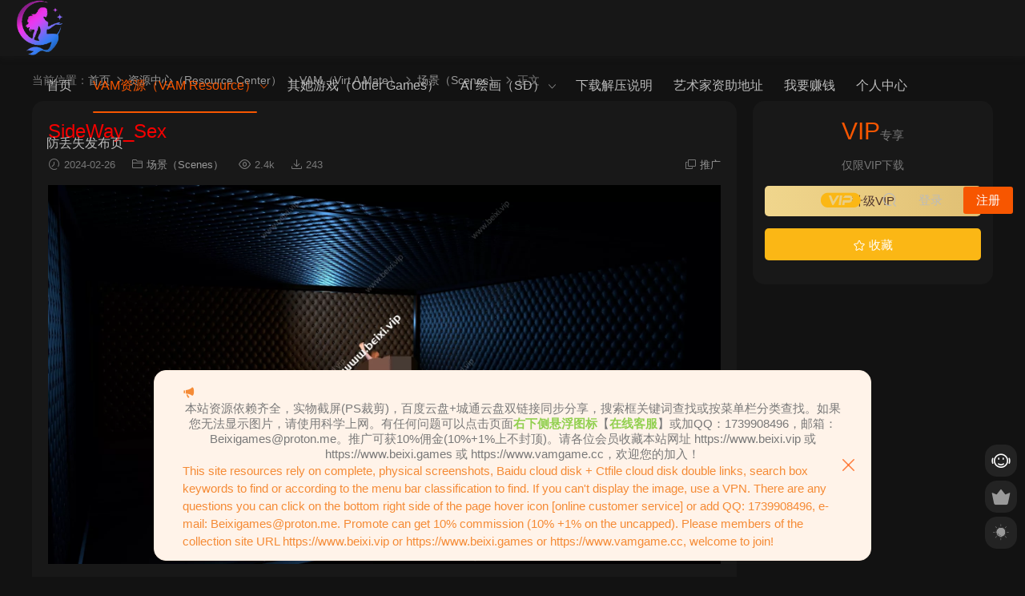

--- FILE ---
content_type: text/html; charset=UTF-8
request_url: https://vam.beixi.top/15114.html
body_size: 11008
content:
<!DOCTYPE HTML>
<html lang="zh-Hans">
<head>
  <meta charset="UTF-8">
  <meta http-equiv="X-UA-Compatible" content="IE=edge,chrome=1">
  <meta name="viewport" content="width=device-width,minimum-scale=1.0,maximum-scale=1.0,user-scalable=no"/>
  <meta name="apple-mobile-web-app-title" content="北溪有鱼">
  <meta http-equiv="Cache-Control" content="no-siteapp">
    <title>sevenseason.SideWay_Sex.5.var - 北溪有鱼</title>
  <meta name="keywords" content="sevenseason.SideWay_Sex.5.var">
  <meta name="description" content="sevenseason.SideWay_Sex.5.var">
    <link rel="shortcut icon" href="https://vam.beixi.top/wp-content/uploads/2024/04/20002921550.png">
  <meta name='robots' content='max-image-preview:large' />
<link rel='dns-prefetch' href='//cdn.staticfile.net' />
<style id='wp-img-auto-sizes-contain-inline-css' type='text/css'>
img:is([sizes=auto i],[sizes^="auto," i]){contain-intrinsic-size:3000px 1500px}
/*# sourceURL=wp-img-auto-sizes-contain-inline-css */
</style>
<style id='classic-theme-styles-inline-css' type='text/css'>
/*! This file is auto-generated */
.wp-block-button__link{color:#fff;background-color:#32373c;border-radius:9999px;box-shadow:none;text-decoration:none;padding:calc(.667em + 2px) calc(1.333em + 2px);font-size:1.125em}.wp-block-file__button{background:#32373c;color:#fff;text-decoration:none}
/*# sourceURL=/wp-includes/css/classic-themes.min.css */
</style>
<link rel='stylesheet' id='dripicons-css' href='//cdn.staticfile.net/dripicons/2.0.0/webfont.min.css?ver=2.0.0' type='text/css' media='screen' />
<link rel='stylesheet' id='modown-font-css' href='https://vam.beixi.top/wp-content/themes/modown/static/css/iconfont.css?ver=9.71' type='text/css' media='screen' />
<link rel='stylesheet' id='modown-base-css' href='https://vam.beixi.top/wp-content/themes/modown/static/css/base.css?ver=9.71' type='text/css' media='screen' />
<script type="text/javascript" src="https://vam.beixi.top/wp-includes/js/jquery/jquery.min.js?ver=3.7.1" id="jquery-core-js"></script>
<script type="text/javascript" src="https://vam.beixi.top/wp-includes/js/jquery/jquery-migrate.min.js?ver=3.4.1" id="jquery-migrate-js"></script>
<link rel="https://api.w.org/" href="https://vam.beixi.top/wp-json/" /><link rel="alternate" title="JSON" type="application/json" href="https://vam.beixi.top/wp-json/wp/v2/posts/15114" /><style id="erphpdown-custom"></style>
<link rel="icon" href="https://vam.beixi.top/wp-content/uploads/2024/04/cropped-20002921550-32x32.png" sizes="32x32" />
<link rel="icon" href="https://vam.beixi.top/wp-content/uploads/2024/04/cropped-20002921550-192x192.png" sizes="192x192" />
<link rel="apple-touch-icon" href="https://vam.beixi.top/wp-content/uploads/2024/04/cropped-20002921550-180x180.png" />
<meta name="msapplication-TileImage" content="https://vam.beixi.top/wp-content/uploads/2024/04/cropped-20002921550-270x270.png" />
    <script>var $ = jQuery;</script>
  <style>
  :root{--theme-color: #f75600;--theme-color2: #f75600;--theme-radius: 15px;}    .grids .grid .img{height: 320px;}
    .widget-postlist .hasimg li{padding-left: calc(56.109375px + 10px);}
    .widget-postlist .hasimg li .img{width:56.109375px;}
    @media (max-width: 1230px){
      .grids .grid .img{height: 261.05263157895px;}
    }
    @media (max-width: 1024px){
      .grids .grid .img{height: 320px;}
    }
    @media (max-width: 925px){
      .grids .grid .img{height: 261.05263157895px;}
    }
    @media (max-width: 768px){
      .grids .grid .img{height: 320px;}
    }
    @media (max-width: 620px){
      .grids .grid .img{height: 261.05263157895px;}
    }
    @media (max-width: 480px){
      .grids .grid .img{height: 202.10526315789px;}
    }
      .grids .grid .thumb, .lists .list .thumb, .mocat .lists .grid .thumb, .home-blogs ul li .thumb{object-fit: contain;}
    body, .mocat, .mocat:nth-child(2n), .banner-slider{background-color:  !important;}
      .banner{margin-top: -70px;}
    .banner-slider{padding-top: 90px;}
        .banner-slider:after{content: none;}
    body.home .header{background: transparent;box-shadow: none;webkit-box-shadow:none;}
    body.home .header.scrolled{background: #fff;webkit-box-shadow: 0px 5px 10px 0px rgba(17, 58, 93, 0.1);-ms-box-shadow: 0px 5px 10px 0px rgba(17, 58, 93, 0.1);box-shadow: 0px 5px 10px 0px rgba(17, 58, 93, 0.1);}

    body.home .header:not(.scrolled) .nav-main > li, body.home .header:not(.scrolled) .nav-main > li > a, body.home .header:not(.scrolled) .nav-right > li > a, body.home .header:not(.scrolled) .nav-left > li > a{color:#ffffff;}
    body.home .header:not(.scrolled) .nav-line{background: #ffffff}
    body.home.night .header:not(.scrolled) .nav-main > li, body.home.night .header:not(.scrolled) .nav-main > li > a, body.home.night .header:not(.scrolled) .nav-right > li > a, body.home.night .header:not(.scrolled) .nav-left > li > a{color:#fff;}
    body.home .nav-main li.menu-item-has-children:after{color:#fff;}
    body.home .header.scrolled .nav-main li.menu-item-has-children:after{color:#333;}
    body.home.night .nav-main li.menu-item-has-children:after{color:#fff;}
    body.home.night .header.scrolled .nav-main li.menu-item-has-children:after{color:#bbb;}

    @media (max-width: 925px){
      .banner-slider{padding-top: 85px;}
          }

    @media (max-width: 768px){
      .banner{margin-top: -60px;}
      .banner-slider{padding-top: 70px;}
          }
      .banner:after, body.home .swiper-container-fullwidth .swiper-slide:after{content:"";position:absolute;top:0;bottom:0;left:0;right:0;background:linear-gradient(180deg,rgba(0,0,0,.38) 0,rgba(0,0,0,.38) 3.5%,rgba(0,0,0,.379) 7%,rgba(0,0,0,.377) 10.35%,rgba(0,0,0,.375) 13.85%,rgba(0,0,0,.372) 17.35%,rgba(0,0,0,.369) 20.85%,rgba(0,0,0,.366) 24.35%,rgba(0,0,0,.364) 27.85%,rgba(0,0,0,.361) 31.35%,rgba(0,0,0,.358) 34.85%,rgba(0,0,0,.355) 38.35%,rgba(0,0,0,.353) 41.85%,rgba(0,0,0,.351) 45.35%,rgba(0,0,0,.35) 48.85%,rgba(0,0,0,.353) 52.35%,rgba(0,0,0,.36) 55.85%,rgba(0,0,0,.371) 59.35%,rgba(0,0,0,.385) 62.85%,rgba(0,0,0,.402) 66.35%,rgba(0,0,0,.42) 69.85%,rgba(0,0,0,.44) 73.35%,rgba(0,0,0,.46) 76.85%,rgba(0,0,0,.48) 80.35%,rgba(0,0,0,.498) 83.85%,rgba(0,0,0,.515) 87.35%,rgba(0,0,0,.529) 90.85%,rgba(0,0,0,.54) 94.35%,rgba(0,0,0,.547) 97.85%,rgba(0,0,0,.55));z-index:9}
      .banner{height: 380px;}
      .grids .grid h3 a{height: 40px;-webkit-line-clamp:2;}
    .grids .audio .title{line-height: 25px;}
      .grids .grid h3 a, .lists .list h3 a, .lists .grid h3 a, .home-blogs ul li h3 a{font-weight:600;}
      .post > .vip-tag, .post > .free-tag{display:none !important;}
      .erphpdown-box, .erphpdown, .article-content .erphpdown-content-vip{background: transparent !important;border: 2px dashed var(--theme-color);}
    .erphpdown-box .erphpdown-title{display: inline-block;}
  .header .container, .topbar .container{max-width:none !important;padding:0 15px;}.search-wrap-container{max-width:none !important;}.logo a img{width:70px;height:auto;max-height:100%}@media (max-width: 1024px){.logo a img{width:60px;height:auto;max-height:100%}}::-webkit-scrollbar-thumb {background-color: rgb(99 98 98 / 70%);}@media (max-width: 768px){.nav-right .nav-vip{display: none;}body{margin-bottom:50px}.sitetips-default{bottom:100px;}
        .rollbar{display: none;}.rollbar{display: block;}}@media (max-width:480px){}</style><style id='global-styles-inline-css' type='text/css'>
:root{--wp--preset--aspect-ratio--square: 1;--wp--preset--aspect-ratio--4-3: 4/3;--wp--preset--aspect-ratio--3-4: 3/4;--wp--preset--aspect-ratio--3-2: 3/2;--wp--preset--aspect-ratio--2-3: 2/3;--wp--preset--aspect-ratio--16-9: 16/9;--wp--preset--aspect-ratio--9-16: 9/16;--wp--preset--color--black: #000000;--wp--preset--color--cyan-bluish-gray: #abb8c3;--wp--preset--color--white: #ffffff;--wp--preset--color--pale-pink: #f78da7;--wp--preset--color--vivid-red: #cf2e2e;--wp--preset--color--luminous-vivid-orange: #ff6900;--wp--preset--color--luminous-vivid-amber: #fcb900;--wp--preset--color--light-green-cyan: #7bdcb5;--wp--preset--color--vivid-green-cyan: #00d084;--wp--preset--color--pale-cyan-blue: #8ed1fc;--wp--preset--color--vivid-cyan-blue: #0693e3;--wp--preset--color--vivid-purple: #9b51e0;--wp--preset--gradient--vivid-cyan-blue-to-vivid-purple: linear-gradient(135deg,rgb(6,147,227) 0%,rgb(155,81,224) 100%);--wp--preset--gradient--light-green-cyan-to-vivid-green-cyan: linear-gradient(135deg,rgb(122,220,180) 0%,rgb(0,208,130) 100%);--wp--preset--gradient--luminous-vivid-amber-to-luminous-vivid-orange: linear-gradient(135deg,rgb(252,185,0) 0%,rgb(255,105,0) 100%);--wp--preset--gradient--luminous-vivid-orange-to-vivid-red: linear-gradient(135deg,rgb(255,105,0) 0%,rgb(207,46,46) 100%);--wp--preset--gradient--very-light-gray-to-cyan-bluish-gray: linear-gradient(135deg,rgb(238,238,238) 0%,rgb(169,184,195) 100%);--wp--preset--gradient--cool-to-warm-spectrum: linear-gradient(135deg,rgb(74,234,220) 0%,rgb(151,120,209) 20%,rgb(207,42,186) 40%,rgb(238,44,130) 60%,rgb(251,105,98) 80%,rgb(254,248,76) 100%);--wp--preset--gradient--blush-light-purple: linear-gradient(135deg,rgb(255,206,236) 0%,rgb(152,150,240) 100%);--wp--preset--gradient--blush-bordeaux: linear-gradient(135deg,rgb(254,205,165) 0%,rgb(254,45,45) 50%,rgb(107,0,62) 100%);--wp--preset--gradient--luminous-dusk: linear-gradient(135deg,rgb(255,203,112) 0%,rgb(199,81,192) 50%,rgb(65,88,208) 100%);--wp--preset--gradient--pale-ocean: linear-gradient(135deg,rgb(255,245,203) 0%,rgb(182,227,212) 50%,rgb(51,167,181) 100%);--wp--preset--gradient--electric-grass: linear-gradient(135deg,rgb(202,248,128) 0%,rgb(113,206,126) 100%);--wp--preset--gradient--midnight: linear-gradient(135deg,rgb(2,3,129) 0%,rgb(40,116,252) 100%);--wp--preset--font-size--small: 13px;--wp--preset--font-size--medium: 20px;--wp--preset--font-size--large: 36px;--wp--preset--font-size--x-large: 42px;--wp--preset--spacing--20: 0.44rem;--wp--preset--spacing--30: 0.67rem;--wp--preset--spacing--40: 1rem;--wp--preset--spacing--50: 1.5rem;--wp--preset--spacing--60: 2.25rem;--wp--preset--spacing--70: 3.38rem;--wp--preset--spacing--80: 5.06rem;--wp--preset--shadow--natural: 6px 6px 9px rgba(0, 0, 0, 0.2);--wp--preset--shadow--deep: 12px 12px 50px rgba(0, 0, 0, 0.4);--wp--preset--shadow--sharp: 6px 6px 0px rgba(0, 0, 0, 0.2);--wp--preset--shadow--outlined: 6px 6px 0px -3px rgb(255, 255, 255), 6px 6px rgb(0, 0, 0);--wp--preset--shadow--crisp: 6px 6px 0px rgb(0, 0, 0);}:where(.is-layout-flex){gap: 0.5em;}:where(.is-layout-grid){gap: 0.5em;}body .is-layout-flex{display: flex;}.is-layout-flex{flex-wrap: wrap;align-items: center;}.is-layout-flex > :is(*, div){margin: 0;}body .is-layout-grid{display: grid;}.is-layout-grid > :is(*, div){margin: 0;}:where(.wp-block-columns.is-layout-flex){gap: 2em;}:where(.wp-block-columns.is-layout-grid){gap: 2em;}:where(.wp-block-post-template.is-layout-flex){gap: 1.25em;}:where(.wp-block-post-template.is-layout-grid){gap: 1.25em;}.has-black-color{color: var(--wp--preset--color--black) !important;}.has-cyan-bluish-gray-color{color: var(--wp--preset--color--cyan-bluish-gray) !important;}.has-white-color{color: var(--wp--preset--color--white) !important;}.has-pale-pink-color{color: var(--wp--preset--color--pale-pink) !important;}.has-vivid-red-color{color: var(--wp--preset--color--vivid-red) !important;}.has-luminous-vivid-orange-color{color: var(--wp--preset--color--luminous-vivid-orange) !important;}.has-luminous-vivid-amber-color{color: var(--wp--preset--color--luminous-vivid-amber) !important;}.has-light-green-cyan-color{color: var(--wp--preset--color--light-green-cyan) !important;}.has-vivid-green-cyan-color{color: var(--wp--preset--color--vivid-green-cyan) !important;}.has-pale-cyan-blue-color{color: var(--wp--preset--color--pale-cyan-blue) !important;}.has-vivid-cyan-blue-color{color: var(--wp--preset--color--vivid-cyan-blue) !important;}.has-vivid-purple-color{color: var(--wp--preset--color--vivid-purple) !important;}.has-black-background-color{background-color: var(--wp--preset--color--black) !important;}.has-cyan-bluish-gray-background-color{background-color: var(--wp--preset--color--cyan-bluish-gray) !important;}.has-white-background-color{background-color: var(--wp--preset--color--white) !important;}.has-pale-pink-background-color{background-color: var(--wp--preset--color--pale-pink) !important;}.has-vivid-red-background-color{background-color: var(--wp--preset--color--vivid-red) !important;}.has-luminous-vivid-orange-background-color{background-color: var(--wp--preset--color--luminous-vivid-orange) !important;}.has-luminous-vivid-amber-background-color{background-color: var(--wp--preset--color--luminous-vivid-amber) !important;}.has-light-green-cyan-background-color{background-color: var(--wp--preset--color--light-green-cyan) !important;}.has-vivid-green-cyan-background-color{background-color: var(--wp--preset--color--vivid-green-cyan) !important;}.has-pale-cyan-blue-background-color{background-color: var(--wp--preset--color--pale-cyan-blue) !important;}.has-vivid-cyan-blue-background-color{background-color: var(--wp--preset--color--vivid-cyan-blue) !important;}.has-vivid-purple-background-color{background-color: var(--wp--preset--color--vivid-purple) !important;}.has-black-border-color{border-color: var(--wp--preset--color--black) !important;}.has-cyan-bluish-gray-border-color{border-color: var(--wp--preset--color--cyan-bluish-gray) !important;}.has-white-border-color{border-color: var(--wp--preset--color--white) !important;}.has-pale-pink-border-color{border-color: var(--wp--preset--color--pale-pink) !important;}.has-vivid-red-border-color{border-color: var(--wp--preset--color--vivid-red) !important;}.has-luminous-vivid-orange-border-color{border-color: var(--wp--preset--color--luminous-vivid-orange) !important;}.has-luminous-vivid-amber-border-color{border-color: var(--wp--preset--color--luminous-vivid-amber) !important;}.has-light-green-cyan-border-color{border-color: var(--wp--preset--color--light-green-cyan) !important;}.has-vivid-green-cyan-border-color{border-color: var(--wp--preset--color--vivid-green-cyan) !important;}.has-pale-cyan-blue-border-color{border-color: var(--wp--preset--color--pale-cyan-blue) !important;}.has-vivid-cyan-blue-border-color{border-color: var(--wp--preset--color--vivid-cyan-blue) !important;}.has-vivid-purple-border-color{border-color: var(--wp--preset--color--vivid-purple) !important;}.has-vivid-cyan-blue-to-vivid-purple-gradient-background{background: var(--wp--preset--gradient--vivid-cyan-blue-to-vivid-purple) !important;}.has-light-green-cyan-to-vivid-green-cyan-gradient-background{background: var(--wp--preset--gradient--light-green-cyan-to-vivid-green-cyan) !important;}.has-luminous-vivid-amber-to-luminous-vivid-orange-gradient-background{background: var(--wp--preset--gradient--luminous-vivid-amber-to-luminous-vivid-orange) !important;}.has-luminous-vivid-orange-to-vivid-red-gradient-background{background: var(--wp--preset--gradient--luminous-vivid-orange-to-vivid-red) !important;}.has-very-light-gray-to-cyan-bluish-gray-gradient-background{background: var(--wp--preset--gradient--very-light-gray-to-cyan-bluish-gray) !important;}.has-cool-to-warm-spectrum-gradient-background{background: var(--wp--preset--gradient--cool-to-warm-spectrum) !important;}.has-blush-light-purple-gradient-background{background: var(--wp--preset--gradient--blush-light-purple) !important;}.has-blush-bordeaux-gradient-background{background: var(--wp--preset--gradient--blush-bordeaux) !important;}.has-luminous-dusk-gradient-background{background: var(--wp--preset--gradient--luminous-dusk) !important;}.has-pale-ocean-gradient-background{background: var(--wp--preset--gradient--pale-ocean) !important;}.has-electric-grass-gradient-background{background: var(--wp--preset--gradient--electric-grass) !important;}.has-midnight-gradient-background{background: var(--wp--preset--gradient--midnight) !important;}.has-small-font-size{font-size: var(--wp--preset--font-size--small) !important;}.has-medium-font-size{font-size: var(--wp--preset--font-size--medium) !important;}.has-large-font-size{font-size: var(--wp--preset--font-size--large) !important;}.has-x-large-font-size{font-size: var(--wp--preset--font-size--x-large) !important;}
/*# sourceURL=global-styles-inline-css */
</style>
</head>
<body class="wp-singular post-template-default single single-post postid-15114 single-format-standard wp-theme-modown night">
<header class="header">
  <div class="container clearfix">

    
        <div class="logo">
      <a href="https://vam.beixi.top" title="北溪有鱼"><img src="https://vam.beixi.top/wp-content/uploads/2024/04/20002921550.png" data-light="https://vam.beixi.top/wp-content/uploads/2024/04/20002921550.png" data-dark="https://vam.beixi.top/wp-content/uploads/2024/04/20002921550.png" alt="北溪有鱼" /></a>
    </div>

    <ul class="nav-main">
      <li id="menu-item-71" class="menu-item menu-item-type-custom menu-item-object-custom menu-item-home menu-item-71"><a href="https://vam.beixi.top/">首页</a></li>
<li id="menu-item-76" class="menu-item menu-item-type-taxonomy menu-item-object-category current-post-ancestor menu-item-has-children menu-item-76"><a href="https://vam.beixi.top/category/recenter/vam">VAM资源（VAM Resource）</a>
<ul class="sub-menu">
	<li id="menu-item-139" class="menu-item menu-item-type-taxonomy menu-item-object-category menu-item-139"><a href="https://vam.beixi.top/category/recenter/vam/vambenti">VAM游戏本体 Virt-A-Mate</a></li>
	<li id="menu-item-84" class="menu-item menu-item-type-taxonomy menu-item-object-category menu-item-84"><a href="https://vam.beixi.top/category/recenter/vam/looks">人物（Looks）</a></li>
	<li id="menu-item-90" class="menu-item menu-item-type-taxonomy menu-item-object-category menu-item-90"><a href="https://vam.beixi.top/category/recenter/vam/clothing">服装（Clothing）</a></li>
	<li id="menu-item-630" class="menu-item menu-item-type-taxonomy menu-item-object-category current-post-ancestor current-menu-parent current-post-parent menu-item-630"><a href="https://vam.beixi.top/category/recenter/vam/scenes">场景（Scenes）</a></li>
	<li id="menu-item-91" class="menu-item menu-item-type-taxonomy menu-item-object-category menu-item-91"><a href="https://vam.beixi.top/category/recenter/vam/hair">毛发（Hair）</a></li>
	<li id="menu-item-92" class="menu-item menu-item-type-taxonomy menu-item-object-category menu-item-92"><a href="https://vam.beixi.top/category/recenter/vam/skin">皮肤（Skin）</a></li>
	<li id="menu-item-88" class="menu-item menu-item-type-taxonomy menu-item-object-category menu-item-88"><a href="https://vam.beixi.top/category/recenter/vam/pose">姿势（Pose）</a></li>
	<li id="menu-item-89" class="menu-item menu-item-type-taxonomy menu-item-object-category menu-item-89"><a href="https://vam.beixi.top/category/recenter/vam/plugins">插件（Plugins）</a></li>
	<li id="menu-item-87" class="menu-item menu-item-type-taxonomy menu-item-object-category menu-item-87"><a href="https://vam.beixi.top/category/recenter/vam/assets">外部资产（Assets）</a></li>
	<li id="menu-item-406" class="menu-item menu-item-type-taxonomy menu-item-object-category menu-item-406"><a href="https://vam.beixi.top/category/recenter/vam/vmd">VMD舞蹈（MMD Motion）</a></li>
	<li id="menu-item-14542" class="menu-item menu-item-type-taxonomy menu-item-object-category menu-item-14542"><a href="https://vam.beixi.top/category/recenter/vamtutorials">VAM 教程（VAM Tutorials）</a></li>
	<li id="menu-item-85" class="menu-item menu-item-type-taxonomy menu-item-object-category menu-item-85"><a href="https://vam.beixi.top/category/recenter/vam/vamother">其它（Other）</a></li>
</ul>
</li>
<li id="menu-item-2792" class="menu-item menu-item-type-taxonomy menu-item-object-category menu-item-2792"><a href="https://vam.beixi.top/category/%e5%85%b6%e5%a5%b9%e6%b8%b8%e6%88%8f%ef%bc%88other-games%ef%bc%89">其她游戏（Other Games）</a></li>
<li id="menu-item-9721" class="menu-item menu-item-type-taxonomy menu-item-object-category menu-item-has-children menu-item-9721"><a href="https://vam.beixi.top/category/ai">AI 绘画（SD）</a>
<ul class="sub-menu">
	<li id="menu-item-9751" class="menu-item menu-item-type-taxonomy menu-item-object-category menu-item-9751"><a href="https://vam.beixi.top/category/ai/sd">StableDiffusion主程序</a></li>
	<li id="menu-item-9838" class="menu-item menu-item-type-taxonomy menu-item-object-category menu-item-9838"><a href="https://vam.beixi.top/category/ai/stable-diffusion%e6%95%99%e7%a8%8b">Stable Diffusion教程</a></li>
	<li id="menu-item-9853" class="menu-item menu-item-type-taxonomy menu-item-object-category menu-item-9853"><a href="https://vam.beixi.top/category/ai/%e4%b8%bb%e6%a8%a1%e5%9e%8b">主模型</a></li>
	<li id="menu-item-9852" class="menu-item menu-item-type-taxonomy menu-item-object-category menu-item-9852"><a href="https://vam.beixi.top/category/ai/lora%e6%a8%a1%e5%9e%8b">Lora模型</a></li>
	<li id="menu-item-10332" class="menu-item menu-item-type-taxonomy menu-item-object-category menu-item-10332"><a href="https://vam.beixi.top/category/ai/ai-dst">AI大神图（带参数）</a></li>
</ul>
</li>
<li id="menu-item-16053" class="menu-item menu-item-type-post_type menu-item-object-post menu-item-16053"><a target="_blank" href="https://vam.beixi.top/16051.html">下载解压说明</a></li>
<li id="menu-item-18112" class="menu-item menu-item-type-post_type menu-item-object-post menu-item-18112"><a target="_blank" href="https://vam.beixi.top/18022.html">艺术家资助地址</a></li>
<li id="menu-item-9114" class="menu-item menu-item-type-custom menu-item-object-custom menu-item-9114"><a href="https://vam.beixi.top/user?action=aff">我要赚钱</a></li>
<li id="menu-item-80" class="menu-item menu-item-type-post_type menu-item-object-page menu-item-80"><a href="https://vam.beixi.top/user">个人中心</a></li>
<li id="menu-item-15777" class="menu-item menu-item-type-custom menu-item-object-custom menu-item-15777"><a target="_blank" href="https://sway.cloud.microsoft/tlaCTOEqIfxAZHBn">防丢失发布页</a></li>
    </ul>

    
    <ul class="nav-right">
                  <li class="nav-vip">
        <a href="https://vam.beixi.top/vip"><i class="icon icon-vip-s"></i></a>
      </li>
                                    <li class="nav-search">
        <a href="javascript:;" class="search-loader" title="搜索"><i class="icon icon-search"></i></a>
      </li>
                    <li class="nav-login no"><a href="https://vam.beixi.top/login?redirect_to=https://vam.beixi.top/15114.html" class="signin-loader" rel="nofollow"><i class="icon icon-user"></i><span>登录</span></a><b class="nav-line"></b><a href="https://vam.beixi.top/login?action=register&redirect_to=https://vam.beixi.top/15114.html" class="reg signup-loader" rel="nofollow"><span>注册</span></a></li>
                    <li class="nav-button"><a href="javascript:;" class="nav-loader"><i class="icon icon-menu"></i></a></li>
          </ul>

  </div>
</header>


<div class="search-wrap">
  <div class="container search-wrap-container">
    <form action="https://vam.beixi.top/" class="search-form" method="get">
      <div class="search-cat">所有分类</div>      <input autocomplete="off" class="search-input" name="s" placeholder="输入关键字回车" type="text">
      <button class="search-btn" type="submit"><i class="icon icon-search"></i>搜索</button>
      <i class="icon icon-close"></i>
      <input type="hidden" name="cat" class="search-cat-val">
      <div class="search-cats"><ul><li data-id="">所有分类</li><li data-id="6">VAM（Virt A Mate）</li><li data-id="7">场景（Scenes）</li><li data-id="9">人物（Looks）</li><li data-id="10">服装（Clothing）</li><li data-id="11">毛发（Hair）</li><li data-id="12">插件（Plugins）</li><li data-id="13">外部资产（Assets）</li><li data-id="15">姿势（Pose）</li><li data-id="16">皮肤（Skin）</li><li data-id="21">VAM本体</li><li data-id="22">VMD舞蹈</li></ul></div>    </form>
  </div>
</div><div class="main">
		<div class="container clearfix">
				<div class="breadcrumbs">当前位置：<span><a href="https://vam.beixi.top/" itemprop="url"><span itemprop="title">首页</span></a></span> <span class="sep"><i class="dripicons dripicons-chevron-right"></i></span> <span><a href="https://vam.beixi.top/category/recenter" itemprop="url"><span itemprop="title">资源中心（Resource Center）</span></a></span> <span class="sep"><i class="dripicons dripicons-chevron-right"></i></span> <span><a href="https://vam.beixi.top/category/recenter/vam" itemprop="url"><span itemprop="title">VAM（Virt A Mate）</span></a></span> <span class="sep"><i class="dripicons dripicons-chevron-right"></i></span> <span><a href="https://vam.beixi.top/category/recenter/vam/scenes" itemprop="url"><span itemprop="title">场景（Scenes）</span></a></span> <span class="sep"><i class="dripicons dripicons-chevron-right"></i></span> <span class="current">正文</span></div>						<div class="content-wrap">
	    	<div class="content">
	    			    			    			    			    		<article id="single-content" class="single-content">
		    		<div class="article-header">	<h1 class="article-title" style="color:#f50000">SideWay_Sex</h1>
	<div class="article-meta">
				<span class="item"><i class="icon icon-time"></i> 2024-02-26</span>		<span class="item item-cats"><i class="icon icon-cat"></i> <a href="https://vam.beixi.top/category/recenter/vam/scenes" id="img-cat-7">场景（Scenes）</a></span>		<span class="item"><i class="icon icon-eye"></i> 2.4k</span>		<span class="item"><i class="icon icon-download"></i> 243</span>				<span class="item right"><i class="icon icon-copy"></i> <a href="javascript:;" class="article-aff" >推广</a></span>	</div>
</div>		    				    		<div class="article-content clearfix">
		    					    					    					    					    						    						    						    						    			<p><img decoding="async" src="https://www.picbeds.top/app/hide.php?key=VDBhaStUc3JHa05lU2NmeFBzSEFSYTlvZzdHVmN1NGtMZz09" alt="image" /></p>
			    						    						    			<style>.erphpdown-box, .erphpdown-box + .article-custom-metas{display:block;}</style><div class="erphpdown-box"><span class="erphpdown-title">资源下载</span><div class="erphpdown-con clearfix"><div class="erphpdown-price">下载价格<span>VIP</span>专享</div><div class="erphpdown-cart"><div class="vip vip-only">仅限VIP下载<a href="https://vam.beixi.top/user?action=vip" target="_blank" class="erphpdown-vip-loader">升级VIP</a></div></div></div></div>			    					    		
			    					    				    					    			<div class="article-copyright"><i class="icon icon-warning1"></i> 本站资源来源于网络，仅供玩家学习交流之用！版权归原作者享有，有能力的同学可以支持一下原作者。如有版权问题，请附带版权证明发至邮箱<a href="/cdn-cgi/l/email-protection" class="__cf_email__" data-cfemail="a7e5c2cedfcec0c6cac2d4e7d7d5c8d3c8c989cac2">[email&#160;protected]</a>，本站将应您的要求删除！
<p>This site resources from the network, only for players to learn and exchange! The copyright belongs to the original author, the ability of the students can support the original author. If there is a copyright problem,Please email with proof of copyright to :<a href="/cdn-cgi/l/email-protection" class="__cf_email__" data-cfemail="7230171b0a1b15131f17013202001d061d1c5c1f17">[email&#160;protected]</a>, this site will be deleted at your request!</p>		    			</div>		            </div>
		    			<div class="article-act">
						<a href="javascript:;" class="article-collect signin-loader" title="收藏"><i class="icon icon-star"></i> <span>5</span></a>
							<a href="javascript:;" class="article-zan" data-id="15114"><i class="icon icon-zan"></i> <span>0</span></a>
		</div>
		            <div class="article-tags"><a href="https://vam.beixi.top/tag/sevenseason" rel="tag">sevenseason</a></div>					<div class="article-shares"><a href="javascript:;" data-url="https://vam.beixi.top/15114.html" class="share-weixin"><i class="icon icon-weixin"></i></a><a data-share="qzone" class="share-qzone" data-url="https://vam.beixi.top/15114.html"><i class="icon icon-qzone"></i></a><a data-share="weibo" class="share-tsina" data-url="https://vam.beixi.top/15114.html"><i class="icon icon-weibo"></i></a><a data-share="qq" class="share-sqq" data-url="https://vam.beixi.top/15114.html"><i class="icon icon-qq"></i></a><a data-share="douban" class="share-douban" data-url="https://vam.beixi.top/15114.html"><i class="icon icon-douban"></i></a></div>	            </article>
	            	            	            <nav class="article-nav">
	                <span class="article-nav-prev">上一篇<br><a href="https://vam.beixi.top/15111.html" rel="prev">Premium_Rimjob</a></span>
	                <span class="article-nav-next">下一篇<br><a href="https://vam.beixi.top/15117.html" rel="next">Ultimate_Sexy_Beat_Dancer_2</a></span>
	            </nav>
	            	            	            <div class="single-related"><h3 class="related-title"><i class="icon icon-related"></i> 猜你喜欢</h3><div class="grids relateds clearfix"><div class="post grid"  data-id="25108">
    <div class="img">
        <a href="https://vam.beixi.top/25108.html" title="汉化版The_Unforeseen_Consequences_-_Full&#038;《意想不到的后果》完整版" target="_blank" rel="bookmark">
        <img src="https://vam.beixi.top/wp-content/uploads/2024/04/20002921550.png" data-src="https://www.picbeds.top/app/hide.php?key=cENXc092cHZRQUlrU1hIWjd5RXI5dFVzdXRxVkdTQk95Zz09" class="thumb" alt="汉化版The_Unforeseen_Consequences_-_Full&#038;《意想不到的后果》完整版">
                </a>
            </div>
    <div class="con">
        <div class="cat"><a href="https://vam.beixi.top/category/recenter/vam/scenes" id="img-cat-7">场景（Scenes）</a></div>
        
        <h3 itemprop="name headline"><a itemprop="url" rel="bookmark" href="https://vam.beixi.top/25108.html" title="汉化版The_Unforeseen_Consequences_-_Full&#038;《意想不到的后果》完整版" target="_blank" style="color:#ff0000">汉化版The_Unforeseen_Consequences_-_Full&#038;《意想不到的后果》完整版</a></h3>

                <div class="excerpt"></div>
        <div class="grid-meta">
            <span class="time"><i class="icon icon-time"></i> 3天前</span><span class="views"><i class="icon icon-eye"></i> 583</span><span class="downs"><i class="icon icon-download"></i> 74</span>        </div>

            </div>

    <span class="vip-tag"><i>VIP</i></span>    <span class="recommend-tag">荐</span></div><div class="post grid"  data-id="25105">
    <div class="img">
        <a href="https://vam.beixi.top/25105.html" title="The_Unforeseen_Consequences_-_Full" target="_blank" rel="bookmark">
        <img src="https://vam.beixi.top/wp-content/uploads/2024/04/20002921550.png" data-src="https://www.picbeds.top/app/hide.php?key=L294Zk9oWDJ1ckU1ZjBPc0FvcFpKdFVzdXRxVkdTQk95Zz09" class="thumb" alt="The_Unforeseen_Consequences_-_Full">
                </a>
            </div>
    <div class="con">
        <div class="cat"><a href="https://vam.beixi.top/category/recenter/vam/scenes" id="img-cat-7">场景（Scenes）</a></div>
        
        <h3 itemprop="name headline"><a itemprop="url" rel="bookmark" href="https://vam.beixi.top/25105.html" title="The_Unforeseen_Consequences_-_Full" target="_blank" style="color:#ff0000">The_Unforeseen_Consequences_-_Full</a></h3>

                <div class="excerpt"></div>
        <div class="grid-meta">
            <span class="time"><i class="icon icon-time"></i> 3天前</span><span class="views"><i class="icon icon-eye"></i> 183</span><span class="downs"><i class="icon icon-download"></i> 23</span>        </div>

            </div>

    <span class="vip-tag"><i>VIP</i></span>    <span class="recommend-tag">荐</span></div><div class="post grid"  data-id="25103">
    <div class="img">
        <a href="https://vam.beixi.top/25103.html" title="SUBWAY" target="_blank" rel="bookmark">
        <img src="https://vam.beixi.top/wp-content/uploads/2024/04/20002921550.png" data-src="https://www.picbeds.top/app/hide.php?key=L1E2bUJLWnB2Umtub3NKUTBtK2JmU1ZGMll0WVRJLzRPdz09" class="thumb" alt="SUBWAY">
                </a>
            </div>
    <div class="con">
        <div class="cat"><a href="https://vam.beixi.top/category/recenter/vam/scenes" id="img-cat-7">场景（Scenes）</a></div>
        
        <h3 itemprop="name headline"><a itemprop="url" rel="bookmark" href="https://vam.beixi.top/25103.html" title="SUBWAY" target="_blank" style="color:#ff0000">SUBWAY</a></h3>

                <div class="excerpt"></div>
        <div class="grid-meta">
            <span class="time"><i class="icon icon-time"></i> 4天前</span><span class="views"><i class="icon icon-eye"></i> 900</span><span class="downs"><i class="icon icon-download"></i> 195</span>        </div>

            </div>

    <span class="vip-tag"><i>VIP</i></span>    <span class="recommend-tag">荐</span></div><div class="post grid"  data-id="25101">
    <div class="img">
        <a href="https://vam.beixi.top/25101.html" title="Nikke" target="_blank" rel="bookmark">
        <img src="https://vam.beixi.top/wp-content/uploads/2024/04/20002921550.png" data-src="https://www.picbeds.top/app/hide.php?key=Ukc4SnVJYk9jODhMcHYxSTFOcmpvOXkwYjVDcTM4bm5UZz09" class="thumb" alt="Nikke">
                </a>
            </div>
    <div class="con">
        <div class="cat"><a href="https://vam.beixi.top/category/recenter/vam/scenes" id="img-cat-7">场景（Scenes）</a></div>
        
        <h3 itemprop="name headline"><a itemprop="url" rel="bookmark" href="https://vam.beixi.top/25101.html" title="Nikke" target="_blank" style="color:#ff0000">Nikke</a></h3>

                <div class="excerpt"></div>
        <div class="grid-meta">
            <span class="time"><i class="icon icon-time"></i> 4天前</span><span class="views"><i class="icon icon-eye"></i> 887</span><span class="downs"><i class="icon icon-download"></i> 123</span>        </div>

            </div>

    <span class="vip-tag"><i>VIP</i></span>    </div><div class="post grid"  data-id="25099">
    <div class="img">
        <a href="https://vam.beixi.top/25099.html" title="Bear" target="_blank" rel="bookmark">
        <img src="https://vam.beixi.top/wp-content/uploads/2024/04/20002921550.png" data-src="https://www.picbeds.top/app/hide.php?key=eUhzVjZvMTlpUEliNWNjbkllVDhQZHkwYjVDcTM4bm5UZz09" class="thumb" alt="Bear">
                </a>
            </div>
    <div class="con">
        <div class="cat"><a href="https://vam.beixi.top/category/recenter/vam/scenes" id="img-cat-7">场景（Scenes）</a></div>
        
        <h3 itemprop="name headline"><a itemprop="url" rel="bookmark" href="https://vam.beixi.top/25099.html" title="Bear" target="_blank" style="color:#fa0000">Bear</a></h3>

                <div class="excerpt"></div>
        <div class="grid-meta">
            <span class="time"><i class="icon icon-time"></i> 4天前</span><span class="views"><i class="icon icon-eye"></i> 583</span><span class="downs"><i class="icon icon-download"></i> 110</span>        </div>

            </div>

    <span class="vip-tag"><i>VIP</i></span>    </div><div class="post grid"  data-id="25097">
    <div class="img">
        <a href="https://vam.beixi.top/25097.html" title="Evening_Ritual_While_He_Sleeps_2_VIP" target="_blank" rel="bookmark">
        <img src="https://vam.beixi.top/wp-content/uploads/2024/04/20002921550.png" data-src="https://www.picbeds.top/app/hide.php?key=MXZqYTJ2NW8yRGpNNlhUZVpzdFEyM2twLytRNmdBMzVsUT09" class="thumb" alt="Evening_Ritual_While_He_Sleeps_2_VIP">
                </a>
            </div>
    <div class="con">
        <div class="cat"><a href="https://vam.beixi.top/category/recenter/vam/scenes" id="img-cat-7">场景（Scenes）</a></div>
        
        <h3 itemprop="name headline"><a itemprop="url" rel="bookmark" href="https://vam.beixi.top/25097.html" title="Evening_Ritual_While_He_Sleeps_2_VIP" target="_blank" style="color:#ff0000">Evening_Ritual_While_He_Sleeps_2_VIP</a></h3>

                <div class="excerpt"></div>
        <div class="grid-meta">
            <span class="time"><i class="icon icon-time"></i> 5天前</span><span class="views"><i class="icon icon-eye"></i> 599</span><span class="downs"><i class="icon icon-download"></i> 70</span>        </div>

            </div>

    <span class="vip-tag"><i>VIP</i></span>    </div></div><script data-cfasync="false" src="/cdn-cgi/scripts/5c5dd728/cloudflare-static/email-decode.min.js"></script><script>var relateImgWidth = jQuery(".single-related .grids .grid .img").width();jQuery(".single-related .grids .grid .img").height(relateImgWidth*1.1228);</script></div>	            <div class="single-comment">
	<h3 class="comments-title" id="comments">
		<i class="icon icon-comments"></i> 评论<small>0</small>
	</h3>
	<div id="respond" class="comments-respond no_webshot">
				<div class="comment-signarea">请先 <a href="javascript:;" class="signin-loader">登录</a></div>
			</div>
	</div>



	            	    	</div>
	    </div>
		<aside class="sidebar">
	<div class="theiaStickySidebar">
	<div class="widget widget-erphpdown"><div class="item price"><span>VIP</span>专享</div><div class="item vip vip-only">仅限VIP下载<a href="https://vam.beixi.top/user?action=vip" target="_blank" class="erphpdown-vip-btn erphpdown-vip-loader">升级VIP</a></div><div class="demos"><a href="javascript:;" class="demo-item signin-loader"><i class="icon icon-star"></i> 收藏</a></div></div>
		</div>	    
</aside>	</div>
</div>
<footer class="footer">
	<div class="container">
	    	    	    <div class="copyright"><p style="text-align: center;">        Copyleft © 2022-2026 beixi.vip - All Rights Freedom！<br />
创作不易！有能力的同学可以去支持一下原创作者（我们绝对支持），当然了，您加入这里我们也绝对欢迎！<br />
It's not easy to create! Go support the original creators if you can (we definitely do), and of course, you're definitely welcome to join us here!</p>
</div>
	</div>
</footer>


<div class="rollbar">
	<ul>
		<li class="qq-li"><a href="http://wpa.qq.com/msgrd?v=3&uin=1739908496&site=qq&menu=yes" target="_blank" rel="nofollow"><i class="icon icon-guru2"></i></a><h6>在线客服<i></i></h6></li>				<li class="vip-li"><a href="https://vam.beixi.top/vip"><i class="icon icon-crown-s"></i></a><h6>升级VIP<i></i></h6></li>						<li><a href="javascript:;" class="theme_night active"><i class="icon icon-moon" style="top:0"></i></a><h6>夜间模式<i></i></h6></li>				<li class="totop-li"><a href="javascript:;" class="totop"><i class="icon icon-arrow-up"></i></a><h6>返回顶部<i></i></h6></li>    
	</ul>
</div>

<div class="footer-fixed-nav clearfix">
			<a href="https://vam.beixi.top"><i class="icon icon-home2"></i><span>首页</span></a>
		<a href="https://vam.beixi.top/all"><i class="icon icon-find"></i><span>发现</span></a>
		<a href="https://vam.beixi.top/vip" class="special"><i class="icon icon-crown"></i><span>VIP</span></a>
					<a href="https://vam.beixi.top/login" class="footer-fixed-nav-user signin-loader"><i class="icon icon-discuz"></i><span>我的</span></a>
		<!--div class="footer-nav-trigger"><i class="icon icon-arrow-down"></i></div-->
</div>

<div class="sitetips sitetips-default">
	<i class="icon icon-horn"></i> <p style="margin: 0px; padding: 0px; box-sizing: border-box; color: #797979; position: relative; text-align: center; float: none; line-height: normal; font-family: 'Open Sans', 'Helvetica Neue', Helvetica, Arial, sans-serif;">本站资源依赖齐全，实物截屏(PS裁剪)，百度云盘+城通云盘双链接同步分享，搜索框关键词查找或按菜单栏分类查找。如果您无法显示图片，请使用科学上网。有任何问题可以点击页面<span style="margin: 0px; padding: 0px; box-sizing: border-box; color: #92d050;"><span style="margin: 0px; padding: 0px; box-sizing: border-box; font-weight: bold;">右下侧悬浮图标</span></span>【<span style="margin: 0px; padding: 0px; box-sizing: border-box; color: #92d050;"><span style="margin: 0px; padding: 0px; box-sizing: border-box; font-weight: bold;">在线客服</span></span>】或加QQ：1739908496，邮箱：<a href="/cdn-cgi/l/email-protection" class="__cf_email__" data-cfemail="f1b39498899896909c9482b181839e859e9fdf9c94">[email&#160;protected]</a>。推广可获10%佣金(10%+1%上不封顶)。请各位会员收藏本站网址 https://www.beixi.vip 或 https://www.beixi.games 或 https://www.vamgame.cc，欢迎您的加入！</p>
This site resources rely on complete, physical screenshots, Baidu cloud disk + Ctfile cloud disk double links, search box keywords to find or according to the menu bar classification to find. If you can't display the image, use a VPN. There are any questions you can click on the bottom right side of the page hover icon [online customer service] or add QQ: 1739908496, e-mail: <a href="/cdn-cgi/l/email-protection" class="__cf_email__" data-cfemail="0547606c7d6c62646860764575776a716a6b2b6860">[email&#160;protected]</a>. Promote can get 10% commission (10% +1% on the uncapped). Please members of the collection site URL https://www.beixi.vip or https://www.beixi.games or https://www.vamgame.cc, welcome to join!<a href="javascript:;" class="close"><i class="icon icon-close"></i></a>
</div>


<div class="sign">			
	<div class="sign-mask"></div>			
	<div class="sign-box">	
			
		<div class="sign-wrap">	
			<div class="sign-tips"></div>			
			<form id="sign-in">  
			    <div class="form-item" style="text-align:center"><a href="https://vam.beixi.top"><img class="logo-login" src="https://vam.beixi.top/wp-content/uploads/2024/04/20002921550.png" alt="北溪有鱼"></a></div>
				<div class="form-item"><input type="text" name="user_login" class="form-control" id="user_login" placeholder="用户名/邮箱"><i class="icon icon-user"></i></div>			
				<div class="form-item"><input type="password" name="password" class="form-control" id="user_pass" placeholder="密码"><i class="icon icon-lock"></i></div>		
					
				<div class="sign-submit">			
					<input type="button" class="btn signinsubmit-loader" name="submit" value="登录">  			
					<input type="hidden" name="action" value="signin">			
				</div>			
				<div class="sign-trans">没有账号？<a href="javascript:;" class="erphp-reg-must">注册</a>&nbsp;&nbsp;<a href="https://vam.beixi.top/login?action=password&redirect_to=https://vam.beixi.top/15114.html" rel="nofollow" target="_blank">忘记密码？</a></div>		
									
			</form>	
					
			<form id="sign-up" style="display: none;"> 	
			    <div class="form-item" style="text-align:center"><a href="https://vam.beixi.top"><img class="logo-login" src="https://vam.beixi.top/wp-content/uploads/2024/04/20002921550.png" alt="北溪有鱼"></a></div>			
			    	
				<div class="form-item"><input type="text" name="name" class="form-control" id="user_register" placeholder="用户名"><i class="icon icon-user"></i></div>			
				<div class="form-item"><input type="email" name="email" class="form-control" id="user_email" placeholder="邮箱"><i class="icon icon-mail"></i></div>		
				<div class="form-item"><input type="password" name="password2" class="form-control" id="user_pass2" placeholder="密码"><i class="icon icon-lock"></i></div>
								<div class="form-item">
					<input type="text" class="form-control" id="captcha" name="captcha" placeholder="验证码"><span class="captcha-clk2">显示验证码</span>
					<i class="icon icon-safe"></i>
				</div>
					
				<div class="sign-submit">			
					<input type="button" class="btn signupsubmit-loader" name="submit" value="注册">  			
					<input type="hidden" name="action" value="signup">  	
								
				</div>			
				<div class="sign-trans">已有账号？ <a href="javascript:;" class="modown-login-must">登录</a></div>	
					
													
			</form>	
				
							
			<div class="sign-notice"></div>
		</div>
	</div>			
</div>
<script data-cfasync="false" src="/cdn-cgi/scripts/5c5dd728/cloudflare-static/email-decode.min.js"></script><script>
	window._MBT = {uri: 'https://vam.beixi.top/wp-content/themes/modown', child: 'https://vam.beixi.top/wp-content/themes/modown', urc: '1', uru: '1', url:'https://vam.beixi.top', urg: '1', usr: 'https://vam.beixi.top/user', roll: [], admin_ajax: 'https://vam.beixi.top/wp-admin/admin-ajax.php', erphpdown: 'https://vam.beixi.top/wp-content/plugins/erphpdown/', image: '1.1228', hanimated: '1', fancybox: '1', anchor: '0', loading: 'https://vam.beixi.top/wp-content/uploads/2024/04/20002921550.png', nav: '0', iframe: '0', video_full: '0',tuan: '0',down_fixed: '0', post_h3_nav: '0'};</script>
<script type="speculationrules">
{"prefetch":[{"source":"document","where":{"and":[{"href_matches":"/*"},{"not":{"href_matches":["/wp-*.php","/wp-admin/*","/wp-content/uploads/*","/wp-content/*","/wp-content/plugins/*","/wp-content/themes/modown/*","/*\\?(.+)"]}},{"not":{"selector_matches":"a[rel~=\"nofollow\"]"}},{"not":{"selector_matches":".no-prefetch, .no-prefetch a"}}]},"eagerness":"conservative"}]}
</script>
<script>window._ERPHPDOWN = {"uri":"https://vam.beixi.top/wp-content/plugins/erphpdown", "payment": "6", "wppay": "link", "tuan":"", "danmu": "0", "author": "mobantu"}</script>
<script type="text/javascript" id="erphpdown-js-extra">
/* <![CDATA[ */
var _ERPHP = {"ajaxurl":"https://vam.beixi.top/wp-admin/admin-ajax.php"};
//# sourceURL=erphpdown-js-extra
/* ]]> */
</script>
<script type="text/javascript" src="https://vam.beixi.top/wp-content/plugins/erphpdown/static/erphpdown.js?ver=18.22" id="erphpdown-js"></script>
<script type="text/javascript" src="https://vam.beixi.top/wp-content/themes/modown/static/js/lib.js?ver=9.71" id="modown-lib-js"></script>
<script type="text/javascript" src="https://vam.beixi.top/wp-content/themes/modown/static/js/fancybox.min.js?ver=3.3.5" id="modown-fancybox-js"></script>
<script type="text/javascript" src="https://vam.beixi.top/wp-content/themes/modown/static/js/base.js?ver=9.71" id="modown-base-js"></script>
<script>MOBANTU.init({ias: 0, lazy: 1, plazy: 0, water: 0, mbf: 0, mpf: 0, mpfp: 0});</script>
<div class="analysis"></div>
<script defer src="https://static.cloudflareinsights.com/beacon.min.js/vcd15cbe7772f49c399c6a5babf22c1241717689176015" integrity="sha512-ZpsOmlRQV6y907TI0dKBHq9Md29nnaEIPlkf84rnaERnq6zvWvPUqr2ft8M1aS28oN72PdrCzSjY4U6VaAw1EQ==" data-cf-beacon='{"version":"2024.11.0","token":"4b2d731a86424a6e9912f6aa17efd2e9","r":1,"server_timing":{"name":{"cfCacheStatus":true,"cfEdge":true,"cfExtPri":true,"cfL4":true,"cfOrigin":true,"cfSpeedBrain":true},"location_startswith":null}}' crossorigin="anonymous"></script>
</body></html>